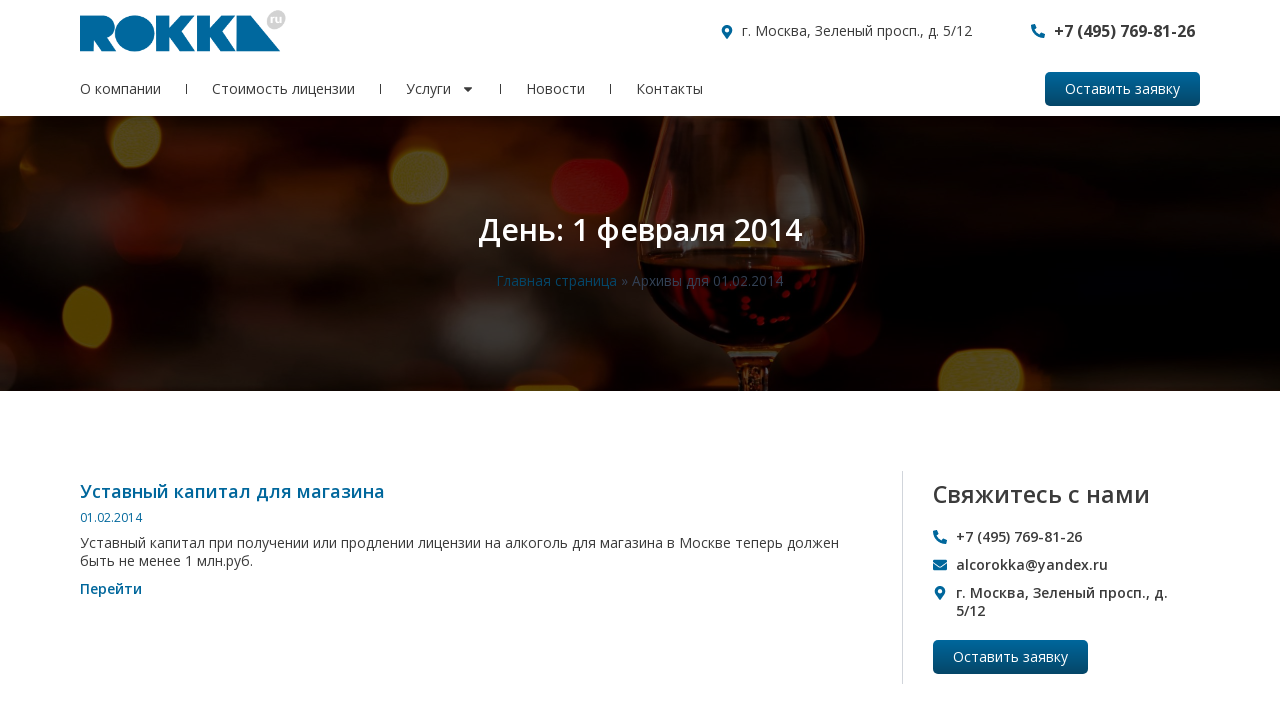

--- FILE ---
content_type: text/css
request_url: https://alcorokka.ru/wp-content/uploads/elementor/css/post-6.css?ver=1719765508
body_size: 1529
content:
.elementor-kit-6{--e-global-color-primary:#00679C;--e-global-color-secondary:#3B3B3B;--e-global-color-text:#3B3B3B;--e-global-color-accent:#00679C;--e-global-typography-primary-font-family:"Open Sans";--e-global-typography-primary-font-weight:600;--e-global-typography-secondary-font-family:"Open Sans";--e-global-typography-secondary-font-weight:400;--e-global-typography-text-font-family:"Open Sans";--e-global-typography-text-font-weight:400;--e-global-typography-accent-font-family:"Open Sans";--e-global-typography-accent-font-weight:500;font-family:"Open Sans", Sans-serif;}.elementor-kit-6 a{font-family:"Open Sans", Sans-serif;}.elementor-kit-6 h1{font-family:"Open Sans", Sans-serif;}.elementor-kit-6 h2{font-family:"Open Sans", Sans-serif;}.elementor-kit-6 h3{font-family:"Open Sans", Sans-serif;}.elementor-kit-6 h4{font-family:"Open Sans", Sans-serif;}.elementor-kit-6 h5{font-family:"Open Sans", Sans-serif;}.elementor-kit-6 h6{font-family:"Open Sans", Sans-serif;}.elementor-section.elementor-section-boxed > .elementor-container{max-width:1140px;}.e-con{--container-max-width:1140px;}.elementor-widget:not(:last-child){margin-block-end:20px;}.elementor-element{--widgets-spacing:20px 20px;}{}h1.entry-title{display:var(--page-title-display);}.elementor-kit-6 e-page-transition{background-color:#FFBC7D;}@media(max-width:1024px){.elementor-section.elementor-section-boxed > .elementor-container{max-width:1024px;}.e-con{--container-max-width:1024px;}}@media(max-width:767px){.elementor-section.elementor-section-boxed > .elementor-container{max-width:767px;}.e-con{--container-max-width:767px;}}

--- FILE ---
content_type: text/css
request_url: https://alcorokka.ru/wp-content/uploads/elementor/css/post-67.css?ver=1719765508
body_size: 13606
content:
.elementor-67 .elementor-element.elementor-element-b9ad1a4:not(.elementor-motion-effects-element-type-background), .elementor-67 .elementor-element.elementor-element-b9ad1a4 > .elementor-motion-effects-container > .elementor-motion-effects-layer{background-color:#FFFFFF;}.elementor-67 .elementor-element.elementor-element-b9ad1a4{box-shadow:0px 0px 10px 0px rgba(0, 0, 0, 0.26);transition:background 0.3s, border 0.3s, border-radius 0.3s, box-shadow 0.3s;margin-top:0px;margin-bottom:0px;padding:0px 0px 0px 0px;}.elementor-67 .elementor-element.elementor-element-b9ad1a4 > .elementor-background-overlay{transition:background 0.3s, border-radius 0.3s, opacity 0.3s;}.elementor-67 .elementor-element.elementor-element-2deec44 > .elementor-element-populated{margin:0px 0px 0px 0px;--e-column-margin-right:0px;--e-column-margin-left:0px;padding:0px 0px 0px 0px;}.elementor-bc-flex-widget .elementor-67 .elementor-element.elementor-element-4359b29.elementor-column .elementor-widget-wrap{align-items:center;}.elementor-67 .elementor-element.elementor-element-4359b29.elementor-column.elementor-element[data-element_type="column"] > .elementor-widget-wrap.elementor-element-populated{align-content:center;align-items:center;}.elementor-67 .elementor-element.elementor-element-4359b29 > .elementor-element-populated{margin:0px 0px 0px 0px;--e-column-margin-right:0px;--e-column-margin-left:0px;}.elementor-67 .elementor-element.elementor-element-6b8d741{text-align:left;}.elementor-67 .elementor-element.elementor-element-6b8d741 img{width:208px;}.elementor-bc-flex-widget .elementor-67 .elementor-element.elementor-element-1118847.elementor-column .elementor-widget-wrap{align-items:center;}.elementor-67 .elementor-element.elementor-element-1118847.elementor-column.elementor-element[data-element_type="column"] > .elementor-widget-wrap.elementor-element-populated{align-content:center;align-items:center;}.elementor-67 .elementor-element.elementor-element-521bea5 .elementor-icon-list-icon i{transition:color 0.3s;}.elementor-67 .elementor-element.elementor-element-521bea5 .elementor-icon-list-icon svg{transition:fill 0.3s;}.elementor-67 .elementor-element.elementor-element-521bea5{--e-icon-list-icon-size:14px;--icon-vertical-align:flex-start;--icon-vertical-offset:2px;}.elementor-67 .elementor-element.elementor-element-521bea5 .elementor-icon-list-icon{padding-right:0px;}.elementor-67 .elementor-element.elementor-element-521bea5 .elementor-icon-list-item > .elementor-icon-list-text, .elementor-67 .elementor-element.elementor-element-521bea5 .elementor-icon-list-item > a{font-family:"Open Sans", Sans-serif;font-size:14px;font-weight:400;line-height:1.2em;}.elementor-67 .elementor-element.elementor-element-521bea5 .elementor-icon-list-text{transition:color 0.3s;}.elementor-67 .elementor-element.elementor-element-521bea5 > .elementor-widget-container{margin:0px 0px 0px 0px;}.elementor-bc-flex-widget .elementor-67 .elementor-element.elementor-element-3707aee.elementor-column .elementor-widget-wrap{align-items:center;}.elementor-67 .elementor-element.elementor-element-3707aee.elementor-column.elementor-element[data-element_type="column"] > .elementor-widget-wrap.elementor-element-populated{align-content:center;align-items:center;}.elementor-67 .elementor-element.elementor-element-dd474b7 .elementor-icon-list-items:not(.elementor-inline-items) .elementor-icon-list-item:not(:last-child){padding-bottom:calc(5px/2);}.elementor-67 .elementor-element.elementor-element-dd474b7 .elementor-icon-list-items:not(.elementor-inline-items) .elementor-icon-list-item:not(:first-child){margin-top:calc(5px/2);}.elementor-67 .elementor-element.elementor-element-dd474b7 .elementor-icon-list-items.elementor-inline-items .elementor-icon-list-item{margin-right:calc(5px/2);margin-left:calc(5px/2);}.elementor-67 .elementor-element.elementor-element-dd474b7 .elementor-icon-list-items.elementor-inline-items{margin-right:calc(-5px/2);margin-left:calc(-5px/2);}body.rtl .elementor-67 .elementor-element.elementor-element-dd474b7 .elementor-icon-list-items.elementor-inline-items .elementor-icon-list-item:after{left:calc(-5px/2);}body:not(.rtl) .elementor-67 .elementor-element.elementor-element-dd474b7 .elementor-icon-list-items.elementor-inline-items .elementor-icon-list-item:after{right:calc(-5px/2);}.elementor-67 .elementor-element.elementor-element-dd474b7 .elementor-icon-list-icon i{transition:color 0.3s;}.elementor-67 .elementor-element.elementor-element-dd474b7 .elementor-icon-list-icon svg{transition:fill 0.3s;}.elementor-67 .elementor-element.elementor-element-dd474b7{--e-icon-list-icon-size:14px;--icon-vertical-align:center;--icon-vertical-offset:0px;}.elementor-67 .elementor-element.elementor-element-dd474b7 .elementor-icon-list-icon{padding-right:0px;}.elementor-67 .elementor-element.elementor-element-dd474b7 .elementor-icon-list-item > .elementor-icon-list-text, .elementor-67 .elementor-element.elementor-element-dd474b7 .elementor-icon-list-item > a{font-family:"Open Sans", Sans-serif;font-size:16px;font-weight:bold;line-height:1em;}.elementor-67 .elementor-element.elementor-element-dd474b7 .elementor-icon-list-text{transition:color 0.3s;}.elementor-67 .elementor-element.elementor-element-dd474b7 > .elementor-widget-container{margin:0px 0px 0px 0px;}.elementor-bc-flex-widget .elementor-67 .elementor-element.elementor-element-ba88876.elementor-column .elementor-widget-wrap{align-items:center;}.elementor-67 .elementor-element.elementor-element-ba88876.elementor-column.elementor-element[data-element_type="column"] > .elementor-widget-wrap.elementor-element-populated{align-content:center;align-items:center;}.elementor-67 .elementor-element.elementor-element-e106ee5 .elementor-menu-toggle{margin:0 auto;background-color:#02010100;}.elementor-67 .elementor-element.elementor-element-e106ee5 .elementor-nav-menu .elementor-item{font-family:"Open Sans", Sans-serif;font-size:14px;font-weight:400;}.elementor-67 .elementor-element.elementor-element-e106ee5{--e-nav-menu-divider-content:"";--e-nav-menu-divider-style:solid;--e-nav-menu-divider-width:1px;--e-nav-menu-divider-height:10px;--e-nav-menu-horizontal-menu-item-margin:calc( 50px / 2 );}.elementor-67 .elementor-element.elementor-element-e106ee5 .e--pointer-framed .elementor-item:before{border-width:1px;}.elementor-67 .elementor-element.elementor-element-e106ee5 .e--pointer-framed.e--animation-draw .elementor-item:before{border-width:0 0 1px 1px;}.elementor-67 .elementor-element.elementor-element-e106ee5 .e--pointer-framed.e--animation-draw .elementor-item:after{border-width:1px 1px 0 0;}.elementor-67 .elementor-element.elementor-element-e106ee5 .e--pointer-framed.e--animation-corners .elementor-item:before{border-width:1px 0 0 1px;}.elementor-67 .elementor-element.elementor-element-e106ee5 .e--pointer-framed.e--animation-corners .elementor-item:after{border-width:0 1px 1px 0;}.elementor-67 .elementor-element.elementor-element-e106ee5 .e--pointer-underline .elementor-item:after,
					 .elementor-67 .elementor-element.elementor-element-e106ee5 .e--pointer-overline .elementor-item:before,
					 .elementor-67 .elementor-element.elementor-element-e106ee5 .e--pointer-double-line .elementor-item:before,
					 .elementor-67 .elementor-element.elementor-element-e106ee5 .e--pointer-double-line .elementor-item:after{height:1px;}.elementor-67 .elementor-element.elementor-element-e106ee5 .elementor-nav-menu--main .elementor-item{padding-left:0px;padding-right:0px;padding-top:6px;padding-bottom:6px;}.elementor-67 .elementor-element.elementor-element-e106ee5 .elementor-nav-menu--main:not(.elementor-nav-menu--layout-horizontal) .elementor-nav-menu > li:not(:last-child){margin-bottom:50px;}.elementor-67 .elementor-element.elementor-element-e106ee5 .elementor-nav-menu--dropdown a, .elementor-67 .elementor-element.elementor-element-e106ee5 .elementor-menu-toggle{color:var( --e-global-color-secondary );}.elementor-67 .elementor-element.elementor-element-e106ee5 .elementor-nav-menu--dropdown{background-color:#FFFFFF;}.elementor-67 .elementor-element.elementor-element-e106ee5 .elementor-nav-menu--dropdown a:hover,
					.elementor-67 .elementor-element.elementor-element-e106ee5 .elementor-nav-menu--dropdown a.elementor-item-active,
					.elementor-67 .elementor-element.elementor-element-e106ee5 .elementor-nav-menu--dropdown a.highlighted,
					.elementor-67 .elementor-element.elementor-element-e106ee5 .elementor-menu-toggle:hover{color:#FFFFFF;}.elementor-67 .elementor-element.elementor-element-e106ee5 .elementor-nav-menu--dropdown a:hover,
					.elementor-67 .elementor-element.elementor-element-e106ee5 .elementor-nav-menu--dropdown a.elementor-item-active,
					.elementor-67 .elementor-element.elementor-element-e106ee5 .elementor-nav-menu--dropdown a.highlighted{background-color:var( --e-global-color-primary );}.elementor-67 .elementor-element.elementor-element-e106ee5 .elementor-nav-menu--dropdown a.elementor-item-active{color:#FFFFFF;background-color:var( --e-global-color-primary );}.elementor-67 .elementor-element.elementor-element-e106ee5 .elementor-nav-menu--dropdown .elementor-item, .elementor-67 .elementor-element.elementor-element-e106ee5 .elementor-nav-menu--dropdown  .elementor-sub-item{font-family:"Open Sans", Sans-serif;font-size:14px;font-weight:400;}.elementor-67 .elementor-element.elementor-element-e106ee5 .elementor-nav-menu--dropdown a{padding-left:8px;padding-right:8px;padding-top:10px;padding-bottom:10px;}.elementor-67 .elementor-element.elementor-element-e106ee5 .elementor-nav-menu--main > .elementor-nav-menu > li > .elementor-nav-menu--dropdown, .elementor-67 .elementor-element.elementor-element-e106ee5 .elementor-nav-menu__container.elementor-nav-menu--dropdown{margin-top:10px !important;}.elementor-67 .elementor-element.elementor-element-e106ee5 div.elementor-menu-toggle{color:var( --e-global-color-primary );}.elementor-67 .elementor-element.elementor-element-e106ee5 div.elementor-menu-toggle svg{fill:var( --e-global-color-primary );}.elementor-67 .elementor-element.elementor-element-e106ee5 div.elementor-menu-toggle:hover{color:var( --e-global-color-secondary );}.elementor-67 .elementor-element.elementor-element-e106ee5 div.elementor-menu-toggle:hover svg{fill:var( --e-global-color-secondary );}.elementor-67 .elementor-element.elementor-element-e106ee5 .elementor-menu-toggle:hover{background-color:#02010100;}.elementor-bc-flex-widget .elementor-67 .elementor-element.elementor-element-291940e.elementor-column .elementor-widget-wrap{align-items:center;}.elementor-67 .elementor-element.elementor-element-291940e.elementor-column.elementor-element[data-element_type="column"] > .elementor-widget-wrap.elementor-element-populated{align-content:center;align-items:center;}.elementor-67 .elementor-element.elementor-element-95aa6cb .elementor-button{font-family:"Open Sans", Sans-serif;font-size:14px;font-weight:400;line-height:1em;fill:#FFFFFF;color:#FFFFFF;background-color:transparent;background-image:linear-gradient(180deg, #00679C 0%, #054668 100%);border-radius:5px 5px 5px 5px;padding:10px 20px 10px 20px;}.elementor-67 .elementor-element.elementor-element-95aa6cb .elementor-button:hover, .elementor-67 .elementor-element.elementor-element-95aa6cb .elementor-button:focus{color:#FFFFFF;}.elementor-67 .elementor-element.elementor-element-95aa6cb .elementor-button:hover svg, .elementor-67 .elementor-element.elementor-element-95aa6cb .elementor-button:focus svg{fill:#FFFFFF;}@media(max-width:1024px){.elementor-67 .elementor-element.elementor-element-b9ad1a4 > .elementor-container{max-width:768px;}}@media(max-width:767px){.elementor-67 .elementor-element.elementor-element-b9ad1a4 > .elementor-container{max-width:360px;}.elementor-67 .elementor-element.elementor-element-4359b29{width:50%;}.elementor-67 .elementor-element.elementor-element-3707aee{width:50%;}.elementor-67 .elementor-element.elementor-element-dd474b7{--e-icon-list-icon-size:14px;}.elementor-67 .elementor-element.elementor-element-dd474b7 .elementor-icon-list-item > .elementor-icon-list-text, .elementor-67 .elementor-element.elementor-element-dd474b7 .elementor-icon-list-item > a{font-size:14px;}.elementor-67 .elementor-element.elementor-element-ba88876{width:50%;}.elementor-67 .elementor-element.elementor-element-e106ee5 .elementor-nav-menu--main > .elementor-nav-menu > li > .elementor-nav-menu--dropdown, .elementor-67 .elementor-element.elementor-element-e106ee5 .elementor-nav-menu__container.elementor-nav-menu--dropdown{margin-top:10px !important;}.elementor-67 .elementor-element.elementor-element-e106ee5{--nav-menu-icon-size:25px;}.elementor-67 .elementor-element.elementor-element-e106ee5 .elementor-menu-toggle{border-width:0px;border-radius:0px;}.elementor-67 .elementor-element.elementor-element-291940e{width:50%;}.elementor-67 .elementor-element.elementor-element-95aa6cb .elementor-button{padding:10px 10px 10px 10px;}}@media(min-width:768px){.elementor-67 .elementor-element.elementor-element-4359b29{width:20%;}.elementor-67 .elementor-element.elementor-element-1118847{width:60%;}.elementor-67 .elementor-element.elementor-element-3707aee{width:19.553%;}.elementor-67 .elementor-element.elementor-element-ba88876{width:80%;}.elementor-67 .elementor-element.elementor-element-291940e{width:20%;}}@media(max-width:1024px) and (min-width:768px){.elementor-67 .elementor-element.elementor-element-4359b29{width:33%;}.elementor-67 .elementor-element.elementor-element-1118847{width:41%;}.elementor-67 .elementor-element.elementor-element-3707aee{width:26%;}.elementor-67 .elementor-element.elementor-element-ba88876{width:70%;}.elementor-67 .elementor-element.elementor-element-291940e{width:30%;}}

--- FILE ---
content_type: text/css
request_url: https://alcorokka.ru/wp-content/uploads/elementor/css/post-98.css?ver=1719765508
body_size: 18124
content:
.elementor-98 .elementor-element.elementor-element-024ff34:not(.elementor-motion-effects-element-type-background), .elementor-98 .elementor-element.elementor-element-024ff34 > .elementor-motion-effects-container > .elementor-motion-effects-layer{background-color:var( --e-global-color-primary );}.elementor-98 .elementor-element.elementor-element-024ff34{transition:background 0.3s, border 0.3s, border-radius 0.3s, box-shadow 0.3s;padding:30px 0px 30px 0px;}.elementor-98 .elementor-element.elementor-element-024ff34 > .elementor-background-overlay{transition:background 0.3s, border-radius 0.3s, opacity 0.3s;}.elementor-98 .elementor-element.elementor-element-d93098f > .elementor-element-populated{margin:0px 108px 0px 0px;--e-column-margin-right:108px;--e-column-margin-left:0px;}.elementor-98 .elementor-element.elementor-element-2af2d9e{text-align:left;}.elementor-98 .elementor-element.elementor-element-2af2d9e img{width:208px;}.elementor-98 .elementor-element.elementor-element-496b777 .elementor-icon-list-icon i{transition:color 0.3s;}.elementor-98 .elementor-element.elementor-element-496b777 .elementor-icon-list-icon svg{transition:fill 0.3s;}.elementor-98 .elementor-element.elementor-element-496b777{--e-icon-list-icon-size:14px;--icon-vertical-align:flex-start;--icon-vertical-offset:2px;}.elementor-98 .elementor-element.elementor-element-496b777 .elementor-icon-list-icon{padding-right:0px;}.elementor-98 .elementor-element.elementor-element-496b777 .elementor-icon-list-item > .elementor-icon-list-text, .elementor-98 .elementor-element.elementor-element-496b777 .elementor-icon-list-item > a{font-family:"Open Sans", Sans-serif;font-size:14px;font-weight:400;line-height:1.3em;}.elementor-98 .elementor-element.elementor-element-496b777 .elementor-icon-list-text{color:#FFFFFF;transition:color 0.3s;}.elementor-98 .elementor-element.elementor-element-496b777 > .elementor-widget-container{margin:0px 0px 0px 0px;}.elementor-98 .elementor-element.elementor-element-84d473c .elementor-icon-list-icon i{transition:color 0.3s;}.elementor-98 .elementor-element.elementor-element-84d473c .elementor-icon-list-icon svg{transition:fill 0.3s;}.elementor-98 .elementor-element.elementor-element-84d473c{--e-icon-list-icon-size:14px;--icon-vertical-align:flex-start;--icon-vertical-offset:2px;}.elementor-98 .elementor-element.elementor-element-84d473c .elementor-icon-list-icon{padding-right:0px;}.elementor-98 .elementor-element.elementor-element-84d473c .elementor-icon-list-item > .elementor-icon-list-text, .elementor-98 .elementor-element.elementor-element-84d473c .elementor-icon-list-item > a{font-family:"Open Sans", Sans-serif;font-size:14px;font-weight:400;line-height:1.3em;}.elementor-98 .elementor-element.elementor-element-84d473c .elementor-icon-list-text{color:#FFFFFF;transition:color 0.3s;}.elementor-98 .elementor-element.elementor-element-84d473c > .elementor-widget-container{margin:0px 0px 10px 0px;}.elementor-98 .elementor-element.elementor-element-70a2fbb{--grid-template-columns:repeat(0, auto);--icon-size:18px;--grid-column-gap:5px;--grid-row-gap:0px;}.elementor-98 .elementor-element.elementor-element-70a2fbb .elementor-widget-container{text-align:left;}.elementor-98 .elementor-element.elementor-element-70a2fbb .elementor-social-icon{background-color:var( --e-global-color-secondary );--icon-padding:0.4em;}.elementor-98 .elementor-element.elementor-element-70a2fbb .elementor-social-icon i{color:var( --e-global-color-astglobalcolor5 );}.elementor-98 .elementor-element.elementor-element-70a2fbb .elementor-social-icon svg{fill:var( --e-global-color-astglobalcolor5 );}.elementor-98 .elementor-element.elementor-element-5c8c0e4 > .elementor-element-populated{border-style:solid;border-width:0px 0px 0px 1px;border-color:#D1D5DB;transition:background 0.3s, border 0.3s, border-radius 0.3s, box-shadow 0.3s;margin:0px 0px 0px 0px;--e-column-margin-right:0px;--e-column-margin-left:0px;padding:10px 10px 10px 30px;}.elementor-98 .elementor-element.elementor-element-5c8c0e4 > .elementor-element-populated > .elementor-background-overlay{transition:background 0.3s, border-radius 0.3s, opacity 0.3s;}.elementor-98 .elementor-element.elementor-element-a3d1de0 .elementor-heading-title{color:#FFFFFF;font-family:"Open Sans", Sans-serif;font-size:16px;font-weight:600;line-height:1.2em;}.elementor-98 .elementor-element.elementor-element-a3d1de0 > .elementor-widget-container{margin:0px 0px -10px 0px;}.elementor-98 .elementor-element.elementor-element-1f3127c .elementor-nav-menu .elementor-item{font-family:"Open Sans", Sans-serif;font-size:14px;font-weight:400;line-height:1em;}.elementor-98 .elementor-element.elementor-element-1f3127c .elementor-nav-menu--main .elementor-item{color:#FFFFFF;fill:#FFFFFF;padding-left:0px;padding-right:0px;padding-top:5px;padding-bottom:5px;}.elementor-98 .elementor-element.elementor-element-1f3127c .elementor-nav-menu--main .elementor-item:hover,
					.elementor-98 .elementor-element.elementor-element-1f3127c .elementor-nav-menu--main .elementor-item.elementor-item-active,
					.elementor-98 .elementor-element.elementor-element-1f3127c .elementor-nav-menu--main .elementor-item.highlighted,
					.elementor-98 .elementor-element.elementor-element-1f3127c .elementor-nav-menu--main .elementor-item:focus{color:var( --e-global-color-astglobalcolor6 );fill:var( --e-global-color-astglobalcolor6 );}.elementor-98 .elementor-element.elementor-element-1f3127c .elementor-nav-menu--main .elementor-item.elementor-item-active{color:var( --e-global-color-astglobalcolor6 );}.elementor-98 .elementor-element.elementor-element-1f3127c{--e-nav-menu-horizontal-menu-item-margin:calc( 0px / 2 );}.elementor-98 .elementor-element.elementor-element-1f3127c .elementor-nav-menu--main:not(.elementor-nav-menu--layout-horizontal) .elementor-nav-menu > li:not(:last-child){margin-bottom:0px;}.elementor-98 .elementor-element.elementor-element-1f3127c .elementor-nav-menu--dropdown a, .elementor-98 .elementor-element.elementor-element-1f3127c .elementor-menu-toggle{color:var( --e-global-color-secondary );}.elementor-98 .elementor-element.elementor-element-1f3127c .elementor-nav-menu--dropdown{background-color:#FFFFFF;}.elementor-98 .elementor-element.elementor-element-1f3127c .elementor-nav-menu--dropdown a:hover,
					.elementor-98 .elementor-element.elementor-element-1f3127c .elementor-nav-menu--dropdown a.elementor-item-active,
					.elementor-98 .elementor-element.elementor-element-1f3127c .elementor-nav-menu--dropdown a.highlighted,
					.elementor-98 .elementor-element.elementor-element-1f3127c .elementor-menu-toggle:hover{color:#FFFFFF;}.elementor-98 .elementor-element.elementor-element-1f3127c .elementor-nav-menu--dropdown a:hover,
					.elementor-98 .elementor-element.elementor-element-1f3127c .elementor-nav-menu--dropdown a.elementor-item-active,
					.elementor-98 .elementor-element.elementor-element-1f3127c .elementor-nav-menu--dropdown a.highlighted{background-color:var( --e-global-color-primary );}.elementor-98 .elementor-element.elementor-element-1f3127c .elementor-nav-menu--dropdown a.elementor-item-active{color:#FFFFFF;background-color:var( --e-global-color-primary );}.elementor-98 .elementor-element.elementor-element-1f3127c .elementor-nav-menu--dropdown .elementor-item, .elementor-98 .elementor-element.elementor-element-1f3127c .elementor-nav-menu--dropdown  .elementor-sub-item{font-family:"Open Sans", Sans-serif;font-size:14px;font-weight:400;}.elementor-98 .elementor-element.elementor-element-1f3127c .elementor-nav-menu--dropdown a{padding-left:8px;padding-right:8px;padding-top:10px;padding-bottom:10px;}.elementor-98 .elementor-element.elementor-element-1f3127c .elementor-nav-menu--main > .elementor-nav-menu > li > .elementor-nav-menu--dropdown, .elementor-98 .elementor-element.elementor-element-1f3127c .elementor-nav-menu__container.elementor-nav-menu--dropdown{margin-top:10px !important;}.elementor-98 .elementor-element.elementor-element-1de7394 > .elementor-element-populated{border-style:solid;border-width:0px 0px 0px 1px;border-color:#D1D5DB;transition:background 0.3s, border 0.3s, border-radius 0.3s, box-shadow 0.3s;margin:0px 0px 0px 0px;--e-column-margin-right:0px;--e-column-margin-left:0px;padding:10px 10px 10px 30px;}.elementor-98 .elementor-element.elementor-element-1de7394 > .elementor-element-populated > .elementor-background-overlay{transition:background 0.3s, border-radius 0.3s, opacity 0.3s;}.elementor-98 .elementor-element.elementor-element-0647d69 .elementor-heading-title{color:#FFFFFF;font-family:"Open Sans", Sans-serif;font-size:16px;font-weight:600;line-height:1.2em;}.elementor-98 .elementor-element.elementor-element-0647d69 > .elementor-widget-container{margin:0px 0px -10px 0px;}.elementor-98 .elementor-element.elementor-element-ccd353b .elementor-icon-list-items:not(.elementor-inline-items) .elementor-icon-list-item:not(:last-child){padding-bottom:calc(9px/2);}.elementor-98 .elementor-element.elementor-element-ccd353b .elementor-icon-list-items:not(.elementor-inline-items) .elementor-icon-list-item:not(:first-child){margin-top:calc(9px/2);}.elementor-98 .elementor-element.elementor-element-ccd353b .elementor-icon-list-items.elementor-inline-items .elementor-icon-list-item{margin-right:calc(9px/2);margin-left:calc(9px/2);}.elementor-98 .elementor-element.elementor-element-ccd353b .elementor-icon-list-items.elementor-inline-items{margin-right:calc(-9px/2);margin-left:calc(-9px/2);}body.rtl .elementor-98 .elementor-element.elementor-element-ccd353b .elementor-icon-list-items.elementor-inline-items .elementor-icon-list-item:after{left:calc(-9px/2);}body:not(.rtl) .elementor-98 .elementor-element.elementor-element-ccd353b .elementor-icon-list-items.elementor-inline-items .elementor-icon-list-item:after{right:calc(-9px/2);}.elementor-98 .elementor-element.elementor-element-ccd353b .elementor-icon-list-icon i{transition:color 0.3s;}.elementor-98 .elementor-element.elementor-element-ccd353b .elementor-icon-list-icon svg{transition:fill 0.3s;}.elementor-98 .elementor-element.elementor-element-ccd353b{--e-icon-list-icon-size:14px;--icon-vertical-align:flex-start;--icon-vertical-offset:2px;}.elementor-98 .elementor-element.elementor-element-ccd353b .elementor-icon-list-icon{padding-right:0px;}.elementor-98 .elementor-element.elementor-element-ccd353b .elementor-icon-list-item > .elementor-icon-list-text, .elementor-98 .elementor-element.elementor-element-ccd353b .elementor-icon-list-item > a{font-family:"Open Sans", Sans-serif;font-size:14px;font-weight:400;line-height:1em;}.elementor-98 .elementor-element.elementor-element-ccd353b .elementor-icon-list-text{color:#FFFFFF;transition:color 0.3s;}.elementor-98 .elementor-element.elementor-element-ccd353b > .elementor-widget-container{margin:5px 0px 0px 0px;}.elementor-98 .elementor-element.elementor-element-f0101d6:not(.elementor-motion-effects-element-type-background), .elementor-98 .elementor-element.elementor-element-f0101d6 > .elementor-motion-effects-container > .elementor-motion-effects-layer{background-color:#3B3B3B;}.elementor-98 .elementor-element.elementor-element-f0101d6{transition:background 0.3s, border 0.3s, border-radius 0.3s, box-shadow 0.3s;}.elementor-98 .elementor-element.elementor-element-f0101d6 > .elementor-background-overlay{transition:background 0.3s, border-radius 0.3s, opacity 0.3s;}.elementor-bc-flex-widget .elementor-98 .elementor-element.elementor-element-7422a29.elementor-column .elementor-widget-wrap{align-items:center;}.elementor-98 .elementor-element.elementor-element-7422a29.elementor-column.elementor-element[data-element_type="column"] > .elementor-widget-wrap.elementor-element-populated{align-content:center;align-items:center;}.elementor-98 .elementor-element.elementor-element-f1d2d6e .elementor-icon-list-icon i{transition:color 0.3s;}.elementor-98 .elementor-element.elementor-element-f1d2d6e .elementor-icon-list-icon svg{transition:fill 0.3s;}.elementor-98 .elementor-element.elementor-element-f1d2d6e{--e-icon-list-icon-size:14px;--icon-vertical-offset:0px;}.elementor-98 .elementor-element.elementor-element-f1d2d6e .elementor-icon-list-item > .elementor-icon-list-text, .elementor-98 .elementor-element.elementor-element-f1d2d6e .elementor-icon-list-item > a{font-family:"Open Sans", Sans-serif;font-size:12px;font-weight:400;line-height:1em;}.elementor-98 .elementor-element.elementor-element-f1d2d6e .elementor-icon-list-text{color:#FFFFFF;transition:color 0.3s;}.elementor-bc-flex-widget .elementor-98 .elementor-element.elementor-element-4b54bf9.elementor-column .elementor-widget-wrap{align-items:center;}.elementor-98 .elementor-element.elementor-element-4b54bf9.elementor-column.elementor-element[data-element_type="column"] > .elementor-widget-wrap.elementor-element-populated{align-content:center;align-items:center;}.elementor-98 .elementor-element.elementor-element-a5e6883 .elementor-icon-list-icon i{transition:color 0.3s;}.elementor-98 .elementor-element.elementor-element-a5e6883 .elementor-icon-list-icon svg{transition:fill 0.3s;}.elementor-98 .elementor-element.elementor-element-a5e6883{--e-icon-list-icon-size:14px;--icon-vertical-offset:0px;}.elementor-98 .elementor-element.elementor-element-a5e6883 .elementor-icon-list-item > .elementor-icon-list-text, .elementor-98 .elementor-element.elementor-element-a5e6883 .elementor-icon-list-item > a{font-family:"Open Sans", Sans-serif;font-size:12px;font-weight:400;line-height:1em;}.elementor-98 .elementor-element.elementor-element-a5e6883 .elementor-icon-list-text{color:#FFFFFF;transition:color 0.3s;}@media(max-width:1024px){.elementor-98 .elementor-element.elementor-element-024ff34 > .elementor-container{max-width:768px;}.elementor-98 .elementor-element.elementor-element-d93098f > .elementor-element-populated{margin:0px 30px 0px 0px;--e-column-margin-right:30px;--e-column-margin-left:0px;}.elementor-98 .elementor-element.elementor-element-496b777 > .elementor-widget-container{margin:0px 10px 0px 0px;}}@media(max-width:767px){.elementor-98 .elementor-element.elementor-element-024ff34 > .elementor-container{max-width:360px;}.elementor-98 .elementor-element.elementor-element-d93098f > .elementor-element-populated{margin:0px 0px 0px 0px;--e-column-margin-right:0px;--e-column-margin-left:0px;}.elementor-98 .elementor-element.elementor-element-496b777 > .elementor-widget-container{margin:0px 0px 0px 0px;}.elementor-98 .elementor-element.elementor-element-84d473c .elementor-icon-list-items:not(.elementor-inline-items) .elementor-icon-list-item:not(:last-child){padding-bottom:calc(5px/2);}.elementor-98 .elementor-element.elementor-element-84d473c .elementor-icon-list-items:not(.elementor-inline-items) .elementor-icon-list-item:not(:first-child){margin-top:calc(5px/2);}.elementor-98 .elementor-element.elementor-element-84d473c .elementor-icon-list-items.elementor-inline-items .elementor-icon-list-item{margin-right:calc(5px/2);margin-left:calc(5px/2);}.elementor-98 .elementor-element.elementor-element-84d473c .elementor-icon-list-items.elementor-inline-items{margin-right:calc(-5px/2);margin-left:calc(-5px/2);}body.rtl .elementor-98 .elementor-element.elementor-element-84d473c .elementor-icon-list-items.elementor-inline-items .elementor-icon-list-item:after{left:calc(-5px/2);}body:not(.rtl) .elementor-98 .elementor-element.elementor-element-84d473c .elementor-icon-list-items.elementor-inline-items .elementor-icon-list-item:after{right:calc(-5px/2);}.elementor-98 .elementor-element.elementor-element-84d473c > .elementor-widget-container{margin:0px 0px 0px 0px;}.elementor-98 .elementor-element.elementor-element-5c8c0e4 > .elementor-element-populated{border-width:0px 0px 0px 0px;margin:20px 0px 0px 0px;--e-column-margin-right:0px;--e-column-margin-left:0px;padding:10px 10px 10px 10px;}.elementor-98 .elementor-element.elementor-element-1f3127c .elementor-nav-menu .elementor-item{line-height:1.3em;}.elementor-98 .elementor-element.elementor-element-1f3127c .elementor-nav-menu--main .elementor-item{padding-top:0px;padding-bottom:0px;}.elementor-98 .elementor-element.elementor-element-1f3127c{--e-nav-menu-horizontal-menu-item-margin:calc( 10px / 2 );}.elementor-98 .elementor-element.elementor-element-1f3127c .elementor-nav-menu--main:not(.elementor-nav-menu--layout-horizontal) .elementor-nav-menu > li:not(:last-child){margin-bottom:10px;}.elementor-98 .elementor-element.elementor-element-1de7394 > .elementor-element-populated{border-width:0px 0px 0px 0px;margin:20px 0px 0px 0px;--e-column-margin-right:0px;--e-column-margin-left:0px;padding:10px 10px 10px 10px;}.elementor-98 .elementor-element.elementor-element-ccd353b .elementor-icon-list-items:not(.elementor-inline-items) .elementor-icon-list-item:not(:last-child){padding-bottom:calc(10px/2);}.elementor-98 .elementor-element.elementor-element-ccd353b .elementor-icon-list-items:not(.elementor-inline-items) .elementor-icon-list-item:not(:first-child){margin-top:calc(10px/2);}.elementor-98 .elementor-element.elementor-element-ccd353b .elementor-icon-list-items.elementor-inline-items .elementor-icon-list-item{margin-right:calc(10px/2);margin-left:calc(10px/2);}.elementor-98 .elementor-element.elementor-element-ccd353b .elementor-icon-list-items.elementor-inline-items{margin-right:calc(-10px/2);margin-left:calc(-10px/2);}body.rtl .elementor-98 .elementor-element.elementor-element-ccd353b .elementor-icon-list-items.elementor-inline-items .elementor-icon-list-item:after{left:calc(-10px/2);}body:not(.rtl) .elementor-98 .elementor-element.elementor-element-ccd353b .elementor-icon-list-items.elementor-inline-items .elementor-icon-list-item:after{right:calc(-10px/2);}.elementor-98 .elementor-element.elementor-element-7422a29 > .elementor-element-populated{padding:10px 10px 0px 10px;}}@media(min-width:768px){.elementor-98 .elementor-element.elementor-element-d93098f{width:33%;}.elementor-98 .elementor-element.elementor-element-5c8c0e4{width:40.053%;}.elementor-98 .elementor-element.elementor-element-1de7394{width:26.5%;}}@media(max-width:1024px) and (min-width:768px){.elementor-98 .elementor-element.elementor-element-5c8c0e4{width:35%;}.elementor-98 .elementor-element.elementor-element-1de7394{width:32%;}}

--- FILE ---
content_type: text/css
request_url: https://alcorokka.ru/wp-content/uploads/elementor/css/post-178.css?ver=1719769050
body_size: 7352
content:
.elementor-178 .elementor-element.elementor-element-48a09ec > .elementor-container{min-height:275px;}.elementor-178 .elementor-element.elementor-element-48a09ec:not(.elementor-motion-effects-element-type-background), .elementor-178 .elementor-element.elementor-element-48a09ec > .elementor-motion-effects-container > .elementor-motion-effects-layer{background-color:#302F2F;background-image:url("https://alcorokka.ru/wp-content/uploads/2024/03/fon1-scaled.jpg");background-position:center center;background-repeat:no-repeat;background-size:cover;}.elementor-178 .elementor-element.elementor-element-48a09ec > .elementor-background-overlay{background-color:#000000;opacity:0.68;transition:background 0.3s, border-radius 0.3s, opacity 0.3s;}.elementor-178 .elementor-element.elementor-element-48a09ec{transition:background 0.3s, border 0.3s, border-radius 0.3s, box-shadow 0.3s;}.elementor-178 .elementor-element.elementor-element-a4a12b2{text-align:center;}.elementor-178 .elementor-element.elementor-element-a4a12b2 .elementor-heading-title{color:#FFFFFF;font-family:"Open Sans", Sans-serif;font-size:30px;font-weight:600;line-height:1.2em;}.elementor-178 .elementor-element.elementor-element-97eb3be{margin-top:80px;margin-bottom:80px;}.elementor-178 .elementor-element.elementor-element-18dbc79 > .elementor-element-populated{margin:0px 50px 0px 0px;--e-column-margin-right:50px;--e-column-margin-left:0px;}.elementor-178 .elementor-element.elementor-element-933d81d .elementor-post__meta-data span + span:before{content:"///";}.elementor-178 .elementor-element.elementor-element-933d81d{--grid-column-gap:35px;--grid-row-gap:40px;}.elementor-178 .elementor-element.elementor-element-933d81d .elementor-post__title, .elementor-178 .elementor-element.elementor-element-933d81d .elementor-post__title a{color:var( --e-global-color-primary );font-family:"Open Sans", Sans-serif;font-size:18px;font-weight:600;line-height:1.2em;}.elementor-178 .elementor-element.elementor-element-933d81d .elementor-post__title{margin-bottom:10px;}.elementor-178 .elementor-element.elementor-element-933d81d .elementor-post__meta-data{color:var( --e-global-color-primary );font-family:"Open Sans", Sans-serif;font-size:12px;font-weight:400;line-height:1em;margin-bottom:10px;}.elementor-178 .elementor-element.elementor-element-933d81d .elementor-post__meta-data span:before{color:var( --e-global-color-primary );}.elementor-178 .elementor-element.elementor-element-933d81d .elementor-post__excerpt p{color:var( --e-global-color-secondary );font-family:"Open Sans", Sans-serif;font-size:14px;font-weight:400;line-height:1.3em;}.elementor-178 .elementor-element.elementor-element-933d81d .elementor-post__excerpt{margin-bottom:5px;}.elementor-178 .elementor-element.elementor-element-933d81d a.elementor-post__read-more{font-family:"Open Sans", Sans-serif;font-size:14px;font-weight:600;}.elementor-178 .elementor-element.elementor-element-933d81d .elementor-pagination{text-align:center;font-family:"Open Sans", Sans-serif;font-size:14px;font-weight:600;margin-top:30px;}.elementor-178 .elementor-element.elementor-element-933d81d .elementor-pagination .page-numbers:not(.dots){color:var( --e-global-color-secondary );}.elementor-178 .elementor-element.elementor-element-933d81d .elementor-pagination a.page-numbers:hover{color:var( --e-global-color-primary );}.elementor-178 .elementor-element.elementor-element-933d81d .elementor-pagination .page-numbers.current{color:var( --e-global-color-primary );}body:not(.rtl) .elementor-178 .elementor-element.elementor-element-933d81d .elementor-pagination .page-numbers:not(:first-child){margin-left:calc( 10px/2 );}body:not(.rtl) .elementor-178 .elementor-element.elementor-element-933d81d .elementor-pagination .page-numbers:not(:last-child){margin-right:calc( 10px/2 );}body.rtl .elementor-178 .elementor-element.elementor-element-933d81d .elementor-pagination .page-numbers:not(:first-child){margin-right:calc( 10px/2 );}body.rtl .elementor-178 .elementor-element.elementor-element-933d81d .elementor-pagination .page-numbers:not(:last-child){margin-left:calc( 10px/2 );}.elementor-178 .elementor-element.elementor-element-933d81d .elementor-posts-nothing-found{font-family:"Open Sans", Sans-serif;font-size:16px;font-weight:400;line-height:1.2em;}.elementor-bc-flex-widget .elementor-178 .elementor-element.elementor-element-b8d9460.elementor-column .elementor-widget-wrap{align-items:flex-start;}.elementor-178 .elementor-element.elementor-element-b8d9460.elementor-column.elementor-element[data-element_type="column"] > .elementor-widget-wrap.elementor-element-populated{align-content:flex-start;align-items:flex-start;}.elementor-178 .elementor-element.elementor-element-b8d9460 > .elementor-element-populated{border-style:solid;border-width:0px 0px 0px 1px;border-color:#D1D5DB;transition:background 0.3s, border 0.3s, border-radius 0.3s, box-shadow 0.3s;margin:0px 0px 0px 0px;--e-column-margin-right:0px;--e-column-margin-left:0px;padding:10px 10px 10px 30px;}.elementor-178 .elementor-element.elementor-element-b8d9460 > .elementor-element-populated > .elementor-background-overlay{transition:background 0.3s, border-radius 0.3s, opacity 0.3s;}@media(max-width:1024px){.elementor-178 .elementor-element.elementor-element-48a09ec > .elementor-container{max-width:768px;}.elementor-178 .elementor-element.elementor-element-97eb3be > .elementor-container{max-width:768px;}.elementor-178 .elementor-element.elementor-element-18dbc79 > .elementor-element-populated{margin:0px 0px 0px 0px;--e-column-margin-right:0px;--e-column-margin-left:0px;}.elementor-178 .elementor-element.elementor-element-933d81d .elementor-post__title, .elementor-178 .elementor-element.elementor-element-933d81d .elementor-post__title a{font-size:16px;}.elementor-178 .elementor-element.elementor-element-b8d9460 > .elementor-element-populated{border-width:0px 0px 0px 0px;margin:80px 0px 0px 0px;--e-column-margin-right:0px;--e-column-margin-left:0px;padding:10px 10px 10px 10px;}}@media(max-width:767px){.elementor-178 .elementor-element.elementor-element-48a09ec > .elementor-container{max-width:360px;}.elementor-178 .elementor-element.elementor-element-a4a12b2 .elementor-heading-title{font-size:23px;}.elementor-178 .elementor-element.elementor-element-97eb3be > .elementor-container{max-width:360px;}.elementor-178 .elementor-element.elementor-element-97eb3be{margin-top:50px;margin-bottom:50px;}.elementor-178 .elementor-element.elementor-element-933d81d .elementor-post__title, .elementor-178 .elementor-element.elementor-element-933d81d .elementor-post__title a{font-size:14px;}.elementor-178 .elementor-element.elementor-element-b8d9460 > .elementor-element-populated{margin:50px 0px 0px 0px;--e-column-margin-right:0px;--e-column-margin-left:0px;}}@media(min-width:768px){.elementor-178 .elementor-element.elementor-element-18dbc79{width:73%;}.elementor-178 .elementor-element.elementor-element-b8d9460{width:27%;}}@media(max-width:1024px) and (min-width:768px){.elementor-178 .elementor-element.elementor-element-18dbc79{width:100%;}.elementor-178 .elementor-element.elementor-element-b8d9460{width:100%;}}@media(min-width:1025px){.elementor-178 .elementor-element.elementor-element-48a09ec:not(.elementor-motion-effects-element-type-background), .elementor-178 .elementor-element.elementor-element-48a09ec > .elementor-motion-effects-container > .elementor-motion-effects-layer{background-attachment:scroll;}}

--- FILE ---
content_type: text/css
request_url: https://alcorokka.ru/wp-content/uploads/elementor/css/post-153.css?ver=1719765611
body_size: 4712
content:
.elementor-153 .elementor-element.elementor-element-ee312dc{margin-top:0px;margin-bottom:0px;}.elementor-bc-flex-widget .elementor-153 .elementor-element.elementor-element-b97b856.elementor-column .elementor-widget-wrap{align-items:flex-start;}.elementor-153 .elementor-element.elementor-element-b97b856.elementor-column.elementor-element[data-element_type="column"] > .elementor-widget-wrap.elementor-element-populated{align-content:flex-start;align-items:flex-start;}.elementor-153 .elementor-element.elementor-element-b97b856 > .elementor-element-populated{margin:0px 0px 0px 0px;--e-column-margin-right:0px;--e-column-margin-left:0px;padding:0px 0px 0px 0px;}.elementor-153 .elementor-element.elementor-element-2708e5a .elementor-heading-title{color:var( --e-global-color-secondary );font-family:"Open Sans", Sans-serif;font-size:23px;font-weight:600;line-height:1.2em;}.elementor-153 .elementor-element.elementor-element-1d9f3d0 .elementor-icon-list-items:not(.elementor-inline-items) .elementor-icon-list-item:not(:last-child){padding-bottom:calc(10px/2);}.elementor-153 .elementor-element.elementor-element-1d9f3d0 .elementor-icon-list-items:not(.elementor-inline-items) .elementor-icon-list-item:not(:first-child){margin-top:calc(10px/2);}.elementor-153 .elementor-element.elementor-element-1d9f3d0 .elementor-icon-list-items.elementor-inline-items .elementor-icon-list-item{margin-right:calc(10px/2);margin-left:calc(10px/2);}.elementor-153 .elementor-element.elementor-element-1d9f3d0 .elementor-icon-list-items.elementor-inline-items{margin-right:calc(-10px/2);margin-left:calc(-10px/2);}body.rtl .elementor-153 .elementor-element.elementor-element-1d9f3d0 .elementor-icon-list-items.elementor-inline-items .elementor-icon-list-item:after{left:calc(-10px/2);}body:not(.rtl) .elementor-153 .elementor-element.elementor-element-1d9f3d0 .elementor-icon-list-items.elementor-inline-items .elementor-icon-list-item:after{right:calc(-10px/2);}.elementor-153 .elementor-element.elementor-element-1d9f3d0 .elementor-icon-list-icon i{color:#00679C;transition:color 0.3s;}.elementor-153 .elementor-element.elementor-element-1d9f3d0 .elementor-icon-list-icon svg{fill:#00679C;transition:fill 0.3s;}.elementor-153 .elementor-element.elementor-element-1d9f3d0{--e-icon-list-icon-size:14px;--icon-vertical-align:flex-start;--icon-vertical-offset:2px;}.elementor-153 .elementor-element.elementor-element-1d9f3d0 .elementor-icon-list-icon{padding-right:0px;}.elementor-153 .elementor-element.elementor-element-1d9f3d0 .elementor-icon-list-item > .elementor-icon-list-text, .elementor-153 .elementor-element.elementor-element-1d9f3d0 .elementor-icon-list-item > a{font-family:"Open Sans", Sans-serif;font-size:14px;font-weight:600;text-decoration:none;line-height:1.3em;}.elementor-153 .elementor-element.elementor-element-1d9f3d0 .elementor-icon-list-text{color:var( --e-global-color-secondary );transition:color 0.3s;}.elementor-153 .elementor-element.elementor-element-1d9f3d0 > .elementor-widget-container{margin:0px 0px 0px 0px;}.elementor-153 .elementor-element.elementor-element-ac16741 .elementor-button{font-family:"Open Sans", Sans-serif;font-size:14px;font-weight:400;line-height:1em;fill:#FFFFFF;color:#FFFFFF;background-color:transparent;background-image:linear-gradient(180deg, #00679C 0%, #054668 100%);border-radius:5px 5px 5px 5px;padding:10px 20px 10px 20px;}.elementor-153 .elementor-element.elementor-element-ac16741 .elementor-button:hover, .elementor-153 .elementor-element.elementor-element-ac16741 .elementor-button:focus{color:#FFFFFF;}.elementor-153 .elementor-element.elementor-element-ac16741 .elementor-button:hover svg, .elementor-153 .elementor-element.elementor-element-ac16741 .elementor-button:focus svg{fill:#FFFFFF;}@media(max-width:1024px) and (min-width:768px){.elementor-153 .elementor-element.elementor-element-b97b856{width:100%;}}@media(max-width:1024px){.elementor-153 .elementor-element.elementor-element-ee312dc > .elementor-container{max-width:768px;}.elementor-153 .elementor-element.elementor-element-ee312dc{margin-top:0px;margin-bottom:0px;padding:0px 0px 0px 0px;}.elementor-153 .elementor-element.elementor-element-b97b856 > .elementor-element-populated{margin:0px 0px 0px 0px;--e-column-margin-right:0px;--e-column-margin-left:0px;padding:0px 0px 0px 0px;}}@media(max-width:767px){.elementor-153 .elementor-element.elementor-element-ee312dc > .elementor-container{max-width:360px;}.elementor-153 .elementor-element.elementor-element-ee312dc{margin-top:0px;margin-bottom:0px;}.elementor-153 .elementor-element.elementor-element-b97b856 > .elementor-element-populated{margin:0px 0px 0px 0px;--e-column-margin-right:0px;--e-column-margin-left:0px;}.elementor-153 .elementor-element.elementor-element-2708e5a .elementor-heading-title{font-size:20px;}}

--- FILE ---
content_type: text/css
request_url: https://alcorokka.ru/wp-content/uploads/elementor/css/post-125.css?ver=1719765509
body_size: 5531
content:
.elementor-125 .elementor-element.elementor-element-0bcb00d{padding:25px 25px 25px 25px;}.elementor-125 .elementor-element.elementor-element-c46ca42{text-align:center;}.elementor-125 .elementor-element.elementor-element-c46ca42 .elementor-heading-title{color:var( --e-global-color-secondary );font-family:"Open Sans", Sans-serif;font-size:20px;font-weight:600;}.elementor-125 .elementor-element.elementor-element-900d3a2{text-align:center;font-family:"Open Sans", Sans-serif;font-size:14px;font-weight:400;line-height:1.2em;}.elementor-125 .elementor-element.elementor-element-900d3a2 > .elementor-widget-container{margin:0px 10px -20px 10px;}.elementor-125 .elementor-element.elementor-element-43f8a20 .elementor-field-group{padding-right:calc( 10px/2 );padding-left:calc( 10px/2 );margin-bottom:10px;}.elementor-125 .elementor-element.elementor-element-43f8a20 .elementor-form-fields-wrapper{margin-left:calc( -10px/2 );margin-right:calc( -10px/2 );margin-bottom:-10px;}.elementor-125 .elementor-element.elementor-element-43f8a20 .elementor-field-group.recaptcha_v3-bottomleft, .elementor-125 .elementor-element.elementor-element-43f8a20 .elementor-field-group.recaptcha_v3-bottomright{margin-bottom:0;}body.rtl .elementor-125 .elementor-element.elementor-element-43f8a20 .elementor-labels-inline .elementor-field-group > label{padding-left:0px;}body:not(.rtl) .elementor-125 .elementor-element.elementor-element-43f8a20 .elementor-labels-inline .elementor-field-group > label{padding-right:0px;}body .elementor-125 .elementor-element.elementor-element-43f8a20 .elementor-labels-above .elementor-field-group > label{padding-bottom:0px;}.elementor-125 .elementor-element.elementor-element-43f8a20 .elementor-field-group > label{font-family:"Open Sans", Sans-serif;font-size:14px;font-weight:400;}.elementor-125 .elementor-element.elementor-element-43f8a20 .elementor-field-type-html{padding-bottom:0px;font-family:"Open Sans", Sans-serif;font-size:14px;font-weight:400;}.elementor-125 .elementor-element.elementor-element-43f8a20 .elementor-field-group .elementor-field, .elementor-125 .elementor-element.elementor-element-43f8a20 .elementor-field-subgroup label{font-family:"Open Sans", Sans-serif;font-size:14px;font-weight:400;line-height:1.3em;}.elementor-125 .elementor-element.elementor-element-43f8a20 .elementor-field-group:not(.elementor-field-type-upload) .elementor-field:not(.elementor-select-wrapper){background-color:#ffffff;border-color:var( --e-global-color-primary );border-radius:5px 5px 5px 5px;}.elementor-125 .elementor-element.elementor-element-43f8a20 .elementor-field-group .elementor-select-wrapper select{background-color:#ffffff;border-color:var( --e-global-color-primary );border-radius:5px 5px 5px 5px;}.elementor-125 .elementor-element.elementor-element-43f8a20 .elementor-field-group .elementor-select-wrapper::before{color:var( --e-global-color-primary );}.elementor-125 .elementor-element.elementor-element-43f8a20 .elementor-button{font-family:"Open Sans", Sans-serif;font-size:14px;font-weight:400;line-height:1em;border-radius:5px 5px 5px 5px;padding:10px 10px 10px 10px;}.elementor-125 .elementor-element.elementor-element-43f8a20 .e-form__buttons__wrapper__button-next{color:#ffffff;}.elementor-125 .elementor-element.elementor-element-43f8a20 .elementor-button[type="submit"]{color:#ffffff;}.elementor-125 .elementor-element.elementor-element-43f8a20 .elementor-button[type="submit"] svg *{fill:#ffffff;}.elementor-125 .elementor-element.elementor-element-43f8a20 .e-form__buttons__wrapper__button-previous{color:#ffffff;}.elementor-125 .elementor-element.elementor-element-43f8a20 .e-form__buttons__wrapper__button-next:hover{color:#ffffff;}.elementor-125 .elementor-element.elementor-element-43f8a20 .elementor-button[type="submit"]:hover{color:#ffffff;}.elementor-125 .elementor-element.elementor-element-43f8a20 .elementor-button[type="submit"]:hover svg *{fill:#ffffff;}.elementor-125 .elementor-element.elementor-element-43f8a20 .e-form__buttons__wrapper__button-previous:hover{color:#ffffff;}.elementor-125 .elementor-element.elementor-element-43f8a20{--e-form-steps-indicators-spacing:20px;--e-form-steps-indicator-padding:30px;--e-form-steps-indicator-inactive-secondary-color:#ffffff;--e-form-steps-indicator-active-secondary-color:#ffffff;--e-form-steps-indicator-completed-secondary-color:#ffffff;--e-form-steps-divider-width:1px;--e-form-steps-divider-gap:10px;}#elementor-popup-modal-125 .dialog-message{width:420px;height:auto;}#elementor-popup-modal-125{justify-content:center;align-items:center;pointer-events:all;background-color:#0000008C;}#elementor-popup-modal-125 .dialog-close-button{display:flex;top:15px;font-size:20px;}#elementor-popup-modal-125 .dialog-widget-content{box-shadow:2px 8px 23px 3px rgba(0,0,0,0.2);}body:not(.rtl) #elementor-popup-modal-125 .dialog-close-button{right:15px;}body.rtl #elementor-popup-modal-125 .dialog-close-button{left:15px;}#elementor-popup-modal-125 .dialog-close-button i{color:var( --e-global-color-primary );}#elementor-popup-modal-125 .dialog-close-button svg{fill:var( --e-global-color-primary );}#elementor-popup-modal-125 .dialog-close-button:hover i{color:var( --e-global-color-secondary );}@media(max-width:767px){.elementor-125 .elementor-element.elementor-element-43f8a20 .elementor-field-group > label{font-size:14px;}.elementor-125 .elementor-element.elementor-element-43f8a20 .elementor-field-group .elementor-field, .elementor-125 .elementor-element.elementor-element-43f8a20 .elementor-field-subgroup label{font-size:14px;line-height:1em;}#elementor-popup-modal-125 .dialog-message{width:360px;}}